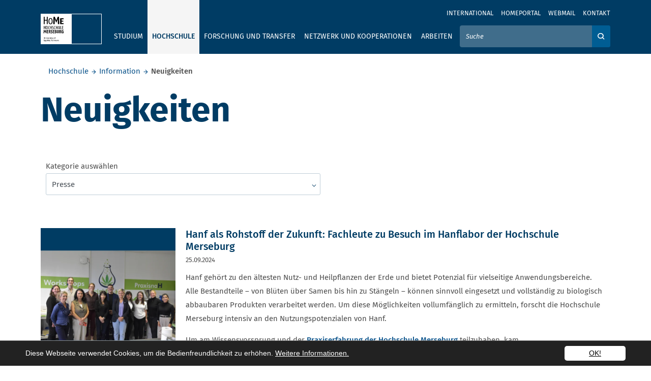

--- FILE ---
content_type: text/html; charset=utf-8
request_url: https://www.hs-merseburg.de/hochschule/information/neuigkeiten/presse/seite-4/
body_size: 16514
content:
<!DOCTYPE html>
<html lang="de" prefix="og: http://ogp.me/ns#">
<head>

<meta charset="utf-8">
<!-- 
	——————————————————————————————————
	        | Programmed by XIMA MEDIA GmbH |
	        |         www.xima.de            |
	        ——————————————————————————————————

	This website is powered by TYPO3 - inspiring people to share!
	TYPO3 is a free open source Content Management Framework initially created by Kasper Skaarhoj and licensed under GNU/GPL.
	TYPO3 is copyright 1998-2026 of Kasper Skaarhoj. Extensions are copyright of their respective owners.
	Information and contribution at https://typo3.org/
-->


<link rel="icon" href="/_assets/5b71ab2187a33a4d6fdb3a31ee14b017/img/favicon/favicon.ico" type="image/vnd.microsoft.icon">
<title>Neuigkeiten: Hochschule Merseburg</title>
<meta http-equiv="x-ua-compatible" content="IE=edge">
<meta name="generator" content="TYPO3 CMS">
<meta name="viewport" content="width=device-width, initial-scale=1">
<meta name="robots" content="index,follow">
<meta property="og:title" content="Neuigkeiten">
<meta name="twitter:card" content="summary">
<meta name="format-detection" content="telephone=no">


<link rel="stylesheet" href="/typo3temp/assets/css/884587c822b9e137977998012cb38f8d.css?1768474273" media="all">
<link rel="stylesheet" href="/_assets/5b71ab2187a33a4d6fdb3a31ee14b017/Build/main.css?1768474257" media="all">







        <!-- Matomo -->
        <script type="text/javascript">
            var _paq = window._paq = window._paq || [];
            /* tracker methods like "setCustomDimension" should be called before "trackPageView" */
            _paq.push(['trackPageView']);
            _paq.push(['enableLinkTracking']);
            (function()

            { var u="//matomo.hs-merseburg.de/matomo/"; _paq.push(['setTrackerUrl', u+'matomo.php']);
            _paq.push(['setSiteId', '1']);
            var d=document, g=d.createElement('script'), s=d.getElementsByTagName('script')[0];
            g.type='text/javascript';
            g.async=true; g.src=u+'matomo.js';
            s.parentNode.insertBefore(g,s); })();
        </script>
        <!-- End Matomo Code -->
<link rel="canonical" href="https://www.hs-merseburg.de/hochschule/information/neuigkeiten/presse/seite-4/"/>

<script type="application/ld+json" id="ext-schema-jsonld">{"@context":"https://schema.org/","@type":"WebPage","breadcrumb":{"@type":"BreadcrumbList","itemListElement":[{"@type":"ListItem","item":{"@type":"WebPage","@id":"https://www.hs-merseburg.de/hochschule/ueber-die-hochschule/"},"name":"Hochschule","position":"1"},{"@type":"ListItem","item":{"@type":"WebPage","@id":"https://www.hs-merseburg.de/hochschule/information/"},"name":"Information","position":"2"},{"@type":"ListItem","item":{"@type":"WebPage","@id":"https://www.hs-merseburg.de/hochschule/information/neuigkeiten/"},"name":"Neuigkeiten","position":"3"}]}}</script>
</head>
<body class="default">
<a class="sr-only" href="#page-content"><span>Skip to main content</span></a><header><div class="top-header"><div class="d-flex flex-column"><div class="metanav order-2 order-lg-1"><div class="container metanav__container"><nav class="navbar navbar-expand-lg text-uppercase "><div class="collapse navbar-collapse" id="navbar-meta"><ul class="navbar-nav ml-auto"><li class="nav-item" ><a href="/international/" class="nav-link" title="International">International</a></li><li class="nav-item" ><a href="https://homeportal.hs-merseburg.de/" class="nav-link" title="Homeportal">Homeportal</a></li><li class="nav-item" ><a href="https://webmail.hs-merseburg.de" class="nav-link" title="Webmail">Webmail</a></li><li class="nav-item" ><a href="/kontakt/" class="nav-link" title="Kontakt">Kontakt</a></li><li class="nav-item language-menu"></li></ul><div class="d-lg-none mx-auto text-center"><button
        class="navbar-toggler menu-toggler menu-toggler--bottom mr-auto"
        type="button"
        data-parent="#navbar-main,#navbar-meta"
        data-toggle="collapse"
        data-target="#navbar-main,#navbar-meta"
        aria-expanded="false"
        aria-label="Öffnet und schließt das mobile Menü"><i class="icon-Menu"><span class="sr-only">Öffnet und schließt das mobile Menü</span></i></button></div></div></nav></div></div><div class="mainnav order-1 order-lg-2"><div class="container"><nav class="navbar navbar-expand-lg text-uppercase"><div class="d-lg-none"><a href="/"><div class="navbar-brand icon-HoMe_Logo_small text-white"></div></a></div><div class="d-none d-lg-block"><div class="navbar-brand"><a title="Homepage" href="/"><div class="squareblock"><div class="square left"><img alt="Hochschule Merseburg" src="/_assets/5b71ab2187a33a4d6fdb3a31ee14b017/img/logo/logo_quadtrat_li_inkl_typo.svg" width="60" height="60" /></div><div class="square right"><img alt="Hochschule Merseburg" src="/_assets/5b71ab2187a33a4d6fdb3a31ee14b017/img/logo/logo_quadrat_re.svg" width="60" height="60" /></div></div><div class="font"><img alt="Hochschule Merseburg" src="/_assets/5b71ab2187a33a4d6fdb3a31ee14b017/img/logo/HoMe_Logo_schrift.svg" width="87" height="20" /></div></a></div></div><div class="d-lg-none text-right"><button class="navbar-toggler search-toggler" type="button" data-parent="#navbar-main,#navbar-meta" data-toggle="collapse" data-target="#searchForm" aria-controls="searchForm" aria-expanded="false" aria-label="Öffnet und schließt die Suchbox zum Suchen auf der Webseite"><i class="icon-search"><span class="sr-only">Öffnet und schließt die Suchbox zum Suchen auf der Webseite</span></i></button><button class="navbar-toggler menu-toggler"
        type="button"
        data-parent="#navbar-main,#navbar-meta"
        data-toggle="collapse"
        data-target="#navbar-main,#navbar-meta"
        aria-expanded="false"
        aria-label="Öffnet und schließt das mobile Menü"><i class="icon-Menu"><span class="sr-only">Öffnet und schließt das mobile Menü</span></i></button></div><div class="collapse navbar-collapse navbar-main" id="navbar-main"><ul class="navbar-nav mr-lg-auto"><li class="nav-item "><button data-focus-skip aria-controls="ul-16" aria-expanded="false" data-parent="#navbar-main" data-target="#ul-16" data-toggle="home-collapse" type="button" class="btn icon-arrow_down text-secondary d-lg-none dropdown-open"><span class="sr-only">Ausklappen</span></button><a href="/studium/studiengaenge/"  class="nav-link" data-keyboard>Studium</a><ul id="ul-16" class="home-collapse row mr-lg-auto" aria-expanded="false"><div class="nav-items-contol"><button role="button" type="button" data-close class="doropdown-close"><i class="icon-close"><span class="sr-only">Close navigation</span></i></button></div><div class="nav-items-container"><li class="nav-item link-lg"><a href="/studium/studiengaenge/" class="nav-link">Studium</a></li><li class="nav-item "><button data-focus-skip aria-controls="ul-19" aria-expanded="false" data-parent="#navbar-main" data-target="#ul-19" data-toggle="home-collapse" type="button" class="btn icon-arrow_down text-secondary d-lg-none dropdown-open"><span class="sr-only">Ausklappen</span></button><a href="/studium/studiengaenge/" class="nav-link">Studiengänge</a><ul id="ul-19" class="home-collapse" aria-expanded="false"><li class="nav-item "><a href="http://www.hs-merseburg.de/studium/studiengaenge/Bachelor/" title="Bachelorstudiengänge" class="nav-link">Bachelorstudiengänge</a></li><li class="nav-item "><a href="http://www.hs-merseburg.de/studium/studiengaenge/Master" title="Masterstudiengänge" class="nav-link">Masterstudiengänge</a></li></ul></li><li class="nav-item "><button data-focus-skip aria-controls="ul-20" aria-expanded="false" data-parent="#navbar-main" data-target="#ul-20" data-toggle="home-collapse" type="button" class="btn icon-arrow_down text-secondary d-lg-none dropdown-open"><span class="sr-only">Ausklappen</span></button><a href="/hochschule/projekte/rund-um-gut-beraten/" class="nav-link">Beratung und Information</a><ul id="ul-20" class="home-collapse" aria-expanded="false"><li class="nav-item "><a href="/hochschule/projekte/rund-um-gut-beraten/" title="Rundum gut beraten - Unsere Beratungsangebote" class="nav-link">Rundum gut beraten - Unsere Beratungsangebote</a></li><li class="nav-item "><a href="/studium/beratung-und-information/allgemeine-studienberatung/" title="Allgemeine Studienberatung" class="nav-link">Allgemeine Studienberatung</a></li><li class="nav-item "><a href="/hochschule/information/familiengerechte-hochschule/" title="Studieren mit Kind" class="nav-link">Studieren mit Kind</a></li><li class="nav-item "><a href="/studium/beratung-und-information/studieren-mit-behinderungen-oder-chronischen-erkrankungen/" title="Studieren mit Behinderungen oder chronischen Erkrankungen" class="nav-link">Studieren mit Behinderungen oder chronischen Erkrankungen</a></li><li class="nav-item "><a href="/studium/beratung-und-information/bachelor-master-system/" title="Bachelor-Master-System" class="nav-link">Bachelor-Master-System</a></li><li class="nav-item "><a href="/studium/beratung-und-information/akkreditierung/" title="Akkreditierung" class="nav-link">Akkreditierung</a></li><li class="nav-item "><a href="/studium/beratung-und-information/finanzierung/" title="Finanzierung" class="nav-link">Finanzierung</a></li><li class="nav-item "><a href="/studium/beratung-und-information/wohnen/" title="Wohnen" class="nav-link">Wohnen</a></li><li class="nav-item "><a href="/studium/beratung-und-information/leben/" title="Leben" class="nav-link">Leben</a></li></ul></li><li class="nav-item "><button data-focus-skip aria-controls="ul-21" aria-expanded="false" data-parent="#navbar-main" data-target="#ul-21" data-toggle="home-collapse" type="button" class="btn icon-arrow_down text-secondary d-lg-none dropdown-open"><span class="sr-only">Ausklappen</span></button><a href="/studium/vor-dem-studium/" class="nav-link">Vor dem Studium</a><ul id="ul-21" class="home-collapse" aria-expanded="false"><li class="nav-item "><a href="/studium/vor-dem-studium/angebote-fuer-studieninteressierte/" title="Angebote für Studieninteressierte" class="nav-link">Angebote für Studieninteressierte</a></li><li class="nav-item "><a href="https://hisinone.hs-merseburg.de" title="Online-Bewerbung" class="nav-link">Online-Bewerbung</a></li><li class="nav-item "><a href="/studium/vor-dem-studium/passgenaues-studium/" title="Passgenaues Studium" class="nav-link">Passgenaues Studium</a></li><li class="nav-item "><a href="/studium/vor-dem-studium/wege-zum-studium/" title="Wege zum Studium" class="nav-link">Wege zum Studium</a></li><li class="nav-item "><a href="/studium/vor-dem-studium/bewerbung-und-immatrikulation/" title="Bewerbung und Immatrikulation" class="nav-link">Bewerbung und Immatrikulation</a></li><li class="nav-item "><a href="/studium/vor-dem-studium/internationale-studieninteressierte/" title="Internationale Studieninteressierte" class="nav-link">Internationale Studieninteressierte</a></li><li class="nav-item "><a href="/studium/vor-dem-studium/international-applicants/" title="International applicants" class="nav-link">International applicants</a></li></ul></li><li class="nav-item "><button data-focus-skip aria-controls="ul-22" aria-expanded="false" data-parent="#navbar-main" data-target="#ul-22" data-toggle="home-collapse" type="button" class="btn icon-arrow_down text-secondary d-lg-none dropdown-open"><span class="sr-only">Ausklappen</span></button><a href="/studium/im-studium/" class="nav-link">Im Studium</a><ul id="ul-22" class="home-collapse" aria-expanded="false"><li class="nav-item "><a href="/studium/im-studium/willkommen-an-der-hochschule/" title="Willkommen an der Hochschule" class="nav-link">Willkommen an der Hochschule</a></li><li class="nav-item "><a href="/studium/im-studium/termine-fristen/" title="Termine &amp; Fristen" class="nav-link">Termine &amp; Fristen</a></li><li class="nav-item "><a href="/studium/im-studium/semesterbeitrag-und-rueckmeldung/" title="Semesterbeitrag und Rückmeldung" class="nav-link">Semesterbeitrag und Rückmeldung</a></li><li class="nav-item "><a href="/studium/im-studium/studienorganisation-studierenden-service-point/" title="Studienorganisation / Studierenden-Service-Point" class="nav-link">Studienorganisation / Studierenden-Service-Point</a></li><li class="nav-item "><a href="/studium/im-studium/studierendensekretariat/" title="Studierendensekretariat" class="nav-link">Studierendensekretariat</a></li><li class="nav-item "><a href="/studium/im-studium/pruefungsamt/" title="Prüfungsamt" class="nav-link">Prüfungsamt</a></li><li class="nav-item "><a href="/studium/im-studium/angebote-fuer-studierende/" title="Angebote für Studierende" class="nav-link">Angebote für Studierende</a></li><li class="nav-item "><a href="/studium/nach-dem-studium/karriere/studienzweifel/" title="Studienzweifel" class="nav-link">Studienzweifel</a></li><li class="nav-item "><a href="/studium/im-studium/studentische-vereinigungen/" title="Studentische Vereinigungen" class="nav-link">Studentische Vereinigungen</a></li><li class="nav-item "><a href="/studium/im-studium/studierendenvertretungen/" title="Studierendenvertretungen" class="nav-link">Studierendenvertretungen</a></li></ul></li><li class="nav-item "><button data-focus-skip aria-controls="ul-23" aria-expanded="false" data-parent="#navbar-main" data-target="#ul-23" data-toggle="home-collapse" type="button" class="btn icon-arrow_down text-secondary d-lg-none dropdown-open"><span class="sr-only">Ausklappen</span></button><a href="/studium/nach-dem-studium/" class="nav-link">Nach dem Studium</a><ul id="ul-23" class="home-collapse" aria-expanded="false"><li class="nav-item "><a href="http://www.hs-merseburg.de/studium/studiengaenge/Master" title="Master" class="nav-link">Master</a></li><li class="nav-item "><a href="/studium/nach-dem-studium/karriere/" title="Karriere" class="nav-link">Karriere</a></li><li class="nav-item "><a href="/hochschule/einrichtungen/weiterbildung/" title="Weiterbildung" class="nav-link">Weiterbildung</a></li><li class="nav-item "><a href="/studium/nach-dem-studium/karriere/karrieremesse/" title="Karrieremesse" class="nav-link">Karrieremesse</a></li><li class="nav-item "><a href="/forschung-und-transfer/forschung/promovieren/" title="Promotion" class="nav-link">Promotion</a></li><li class="nav-item "><a href="/studium/nach-dem-studium/alumni/" title="Alumni" class="nav-link">Alumni</a></li></ul></li></div></ul></li><li class="nav-item active"><button data-focus-skip aria-controls="ul-15" aria-expanded="false" data-parent="#navbar-main" data-target="#ul-15" data-toggle="home-collapse" type="button" class="btn icon-arrow_down text-secondary d-lg-none dropdown-open"><span class="sr-only">Ausklappen</span></button><a href="/hochschule/ueber-die-hochschule/"  class="nav-link" data-keyboard>Hochschule</a><ul id="ul-15" class="home-collapse row mr-lg-auto" aria-expanded="false"><div class="nav-items-contol"><button role="button" type="button" data-close class="doropdown-close"><i class="icon-close"><span class="sr-only">Close navigation</span></i></button></div><div class="nav-items-container"><li class="nav-item link-lg"><a href="/hochschule/ueber-die-hochschule/" class="nav-link">Hochschule</a></li><li class="nav-item active"><button data-focus-skip aria-controls="ul-24" aria-expanded="false" data-parent="#navbar-main" data-target="#ul-24" data-toggle="home-collapse" type="button" class="btn icon-arrow_down text-secondary d-lg-none dropdown-open"><span class="sr-only">Ausklappen</span></button><a href="/hochschule/information/" class="nav-link">Information</a><ul id="ul-24" class="home-collapse" aria-expanded="false"><li class="nav-item active"><strong class="nav-link">Neuigkeiten</strong></li><li class="nav-item "><a href="/hochschule/information/veranstaltungen/" title="Veranstaltungen" class="nav-link">Veranstaltungen</a></li><li class="nav-item "><a href="/hochschule/information/medien-und-publikationen/" title="Medien und Publikationen" class="nav-link">Medien und Publikationen</a></li><li class="nav-item "><a href="/hochschule/information/stellenausschreibungen/" title="Stellenausschreibungen" class="nav-link">Stellenausschreibungen</a></li><li class="nav-item "><a href="/hochschule/information/medien-und-publikationen/amtliche-bekanntmachungen/" title="Amtliche Bekanntmachungen" class="nav-link">Amtliche Bekanntmachungen</a></li><li class="nav-item "><a href="/hochschule/information/weiterbildungsangebote/" title="Weiterbildungsangebote" class="nav-link">Weiterbildungsangebote</a></li><li class="nav-item "><a href="/hochschule/information/personenverzeichnis/" title="Personenverzeichnis" class="nav-link">Personenverzeichnis</a></li><li class="nav-item "><a href="/hochschule/information/campus/" title="Campus" class="nav-link">Campus</a></li><li class="nav-item "><a href="/hochschule/information/interessenvertretungen/" title="Interessenvertretungen" class="nav-link">Interessenvertretungen</a></li><li class="nav-item "><a href="/hochschule/information/chancengerechtigkeit/" title="Gleichstellung" class="nav-link">Gleichstellung</a></li><li class="nav-item "><a href="/hochschule/information/mint-foerderung/" title="MINT-Förderung" class="nav-link">MINT-Förderung</a></li><li class="nav-item "><a href="/hochschule/information/gesunde-hochschule/" title="Gesunde Hochschule" class="nav-link">Gesunde Hochschule</a></li><li class="nav-item "><a href="/hochschule/information/familiengerechte-hochschule/" title="Familiengerechte Hochschule" class="nav-link">Familiengerechte Hochschule</a></li><li class="nav-item "><a href="/hochschule/information/wahlen/" title="Wahlen" class="nav-link">Wahlen</a></li><li class="nav-item "><a href="/hochschule/information/qualitaetsmanagement/" title="Qualitätsmanagement" class="nav-link">Qualitätsmanagement</a></li></ul></li><li class="nav-item "><button data-focus-skip aria-controls="ul-145" aria-expanded="false" data-parent="#navbar-main" data-target="#ul-145" data-toggle="home-collapse" type="button" class="btn icon-arrow_down text-secondary d-lg-none dropdown-open"><span class="sr-only">Ausklappen</span></button><a href="/hochschule/ueber-die-hochschule/" class="nav-link">Über die Hochschule</a><ul id="ul-145" class="home-collapse" aria-expanded="false"><li class="nav-item "><a href="/hochschule/ueber-die-hochschule/profil-leitbild/" title="Profil &amp; Leitbild" class="nav-link">Profil &amp; Leitbild</a></li><li class="nav-item "><a href="/hochschule/ueber-die-hochschule/historie/" title="Historie" class="nav-link">Historie</a></li><li class="nav-item "><a href="/hochschule/ueber-die-hochschule/haw/" title="HAW" class="nav-link">HAW</a></li><li class="nav-item "><a href="/hochschule/ueber-die-hochschule/hochschulshop/" title="Hochschulshop" class="nav-link">Hochschulshop</a></li></ul></li><li class="nav-item "><button data-focus-skip aria-controls="ul-27" aria-expanded="false" data-parent="#navbar-main" data-target="#ul-27" data-toggle="home-collapse" type="button" class="btn icon-arrow_down text-secondary d-lg-none dropdown-open"><span class="sr-only">Ausklappen</span></button><a href="/hochschule/einrichtungen/" class="nav-link">Einrichtungen</a><ul id="ul-27" class="home-collapse" aria-expanded="false"><li class="nav-item "><a href="/hochschule/einrichtungen/labore-und-versuchsfelder/" title="Labore und Versuchsfelder" class="nav-link">Labore und Versuchsfelder</a></li><li class="nav-item "><a href="/hochschule/einrichtungen/international-office-language-centre/" title="International Office / Language Centre" class="nav-link">International Office / Language Centre</a></li><li class="nav-item "><a href="/hochschule/einrichtungen/hochschulbibliothek/" title="Hochschulbibliothek" class="nav-link">Hochschulbibliothek</a></li><li class="nav-item "><a href="/hochschule/einrichtungen/hochschulmarketing-und-kommunikation/" title="Hochschulmarketing und Kommunikation" class="nav-link">Hochschulmarketing und Kommunikation</a></li><li class="nav-item "><a href="/hochschule/einrichtungen/hochschulsportzentrum/" title="Hochschulsportzentrum" class="nav-link">Hochschulsportzentrum</a></li><li class="nav-item "><a href="/hochschule/einrichtungen/it-servicezentrum/" title="IT-Servicezentrum" class="nav-link">IT-Servicezentrum</a></li><li class="nav-item "><a href="/hochschule/einrichtungen/weiterbildung/" title="Weiterbildung" class="nav-link">Weiterbildung</a></li></ul></li><li class="nav-item "><button data-focus-skip aria-controls="ul-25" aria-expanded="false" data-parent="#navbar-main" data-target="#ul-25" data-toggle="home-collapse" type="button" class="btn icon-arrow_down text-secondary d-lg-none dropdown-open"><span class="sr-only">Ausklappen</span></button><a href="/hochschule/organisation/organigramm/" class="nav-link">Organisation</a><ul id="ul-25" class="home-collapse" aria-expanded="false"><li class="nav-item "><a href="/hochschule/organisation/rektorat/" title="Rektorat" class="nav-link">Rektorat</a></li><li class="nav-item "><a href="/hochschule/organisation/verwaltung/" title="Verwaltung" class="nav-link">Verwaltung</a></li><li class="nav-item "><a href="/hochschule/organisation/stabsstellen-und-struktureinheiten/" title="Stabsstellen und Struktureinheiten" class="nav-link">Stabsstellen und Struktureinheiten</a></li><li class="nav-item "><a href="/hochschule/organisation/senat/" title="Senat" class="nav-link">Senat</a></li><li class="nav-item "><a href="/hochschule/organisation/kuratorium/" title="Kuratorium" class="nav-link">Kuratorium</a></li><li class="nav-item "><a href="/hochschule/organisation/organigramm/" title="Organigramm" class="nav-link">Organigramm</a></li></ul></li><li class="nav-item "><button data-focus-skip aria-controls="ul-26" aria-expanded="false" data-parent="#navbar-main" data-target="#ul-26" data-toggle="home-collapse" type="button" class="btn icon-arrow_down text-secondary d-lg-none dropdown-open"><span class="sr-only">Ausklappen</span></button><a href="/hochschule/fachbereiche/" class="nav-link">Fachbereiche</a><ul id="ul-26" class="home-collapse" aria-expanded="false"><li class="nav-item "><a href="/hochschule/fachbereiche/ingenieur-und-naturwissenschaften/" title="Ingenieur- und Naturwissenschaften" class="nav-link">Ingenieur- und Naturwissenschaften</a></li><li class="nav-item "><a href="/hochschule/fachbereiche/soziale-arbeitmedienkultur/" title="Soziale Arbeit.Medien.Kultur" class="nav-link">Soziale Arbeit.Medien.Kultur</a></li><li class="nav-item "><a href="/hochschule/fachbereiche/wirtschaftswissenschaften-und-informationswissenschaften/" title="Wirtschaftswissenschaften und Informationswissenschaften" class="nav-link">Wirtschaftswissenschaften und Informationswissenschaften</a></li></ul></li><li class="nav-item "><button data-focus-skip aria-controls="ul-152" aria-expanded="false" data-parent="#navbar-main" data-target="#ul-152" data-toggle="home-collapse" type="button" class="btn icon-arrow_down text-secondary d-lg-none dropdown-open"><span class="sr-only">Ausklappen</span></button><a href="/hochschule/projekte/" class="nav-link">Projekte</a><ul id="ul-152" class="home-collapse" aria-expanded="false"><li class="nav-item "><a href="/hochschule/projekte/cannabis/" title="Cannabis" class="nav-link">Cannabis</a></li><li class="nav-item "><a href="/hochschule/projekte/case/" title="CASE" class="nav-link">CASE</a></li><li class="nav-item "><a href="/hochschule/projekte/ecoemotion/" title="EcoEmotion" class="nav-link">EcoEmotion</a></li><li class="nav-item "><a href="/hochschule/projekte/fem-power/" title="FEM POWER" class="nav-link">FEM POWER</a></li><li class="nav-item "><a href="/forschung-und-transfer/existenzgruendung/" title="Gründerservice" class="nav-link">Gründerservice</a></li><li class="nav-item "><a href="/hochschule/projekte/h2hub/" title="H₂HUB" class="nav-link">H₂HUB</a></li><li class="nav-item "><a href="/home/" title="I am HoMe" class="nav-link">I am HoMe</a></li><li class="nav-item "><a href="/hochschule/projekte/klimaschutz/" title="Klimaschutz" class="nav-link">Klimaschutz</a></li><li class="nav-item "><a href="/hochschule/projekte/nutzhanf/" title="Nutzhanf" class="nav-link">Nutzhanf</a></li><li class="nav-item "><a href="/hochschule/projekte/pool-in-loop/" title="Pool-in-loop" class="nav-link">Pool-in-loop</a></li><li class="nav-item "><a href="/hochschule/projekte/rund-um-gut-beraten/" title="Rundum gut beraten" class="nav-link">Rundum gut beraten</a></li><li class="nav-item "><a href="/hochschule/projekte/sl2/" title="SL²" class="nav-link">SL²</a></li><li class="nav-item "><a href="/hochschule/projekte/theater-am-campus/" title="Theaterwerkstatt am Campus" class="nav-link">Theaterwerkstatt am Campus</a></li><li class="nav-item "><a href="/hochschule/projekte/zukunftszentrum-digitale-arbeit-sachsen-anhalt/" title="Zukunftszentrum Digitale Arbeit Sachsen-Anhalt" class="nav-link">Zukunftszentrum Digitale Arbeit Sachsen-Anhalt</a></li></ul></li></div></ul></li><li class="nav-item "><button data-focus-skip aria-controls="ul-14" aria-expanded="false" data-parent="#navbar-main" data-target="#ul-14" data-toggle="home-collapse" type="button" class="btn icon-arrow_down text-secondary d-lg-none dropdown-open"><span class="sr-only">Ausklappen</span></button><a href="/forschung-und-transfer/"  class="nav-link" data-keyboard>Forschung und Transfer</a><ul id="ul-14" class="home-collapse row mr-lg-auto" aria-expanded="false"><div class="nav-items-contol"><button role="button" type="button" data-close class="doropdown-close"><i class="icon-close"><span class="sr-only">Close navigation</span></i></button></div><div class="nav-items-container"><li class="nav-item link-lg"><a href="/forschung-und-transfer/" class="nav-link">Forschung und Transfer</a></li><li class="nav-item "><button data-focus-skip aria-controls="ul-361" aria-expanded="false" data-parent="#navbar-main" data-target="#ul-361" data-toggle="home-collapse" type="button" class="btn icon-arrow_down text-secondary d-lg-none dropdown-open"><span class="sr-only">Ausklappen</span></button><a href="/forschung-und-transfer/forschung/" class="nav-link">Forschung</a><ul id="ul-361" class="home-collapse" aria-expanded="false"><li class="nav-item "><a href="/forschung-und-transfer/forschung/schwerpunkte-und-kompetenzen/" title="Schwerpunkte und Kompetenzen" class="nav-link">Schwerpunkte und Kompetenzen</a></li><li class="nav-item "><a href="/forschung-und-transfer/forschung/forschungsaktivitaeten/" title="Forschungsaktivitäten" class="nav-link">Forschungsaktivitäten</a></li><li class="nav-item "><a href="/forschung-und-transfer/forschung/forschungsaktivitaeten/laufende-forschungsprojekte/" title="Forschungsprojekte" class="nav-link">Forschungsprojekte</a></li><li class="nav-item "><a href="/forschung-und-transfer/forschung/internationale-forschung/" title="Internationale Forschung" class="nav-link">Internationale Forschung</a></li><li class="nav-item "><a href="/forschung-und-transfer/forschung/promovieren/" title="Promovieren" class="nav-link">Promovieren</a></li><li class="nav-item "><a href="/forschung-und-transfer/forschung/promotionszentren/" title="Promotionszentren" class="nav-link">Promotionszentren</a></li><li class="nav-item "><a href="/forschung-und-transfer/forschung/angebote-und-leistungen/" title="Angebote und Leistungen" class="nav-link">Angebote und Leistungen</a></li></ul></li><li class="nav-item "><button data-focus-skip aria-controls="ul-362" aria-expanded="false" data-parent="#navbar-main" data-target="#ul-362" data-toggle="home-collapse" type="button" class="btn icon-arrow_down text-secondary d-lg-none dropdown-open"><span class="sr-only">Ausklappen</span></button><a href="/forschung-und-transfer/transfer/" class="nav-link">Transfer</a><ul id="ul-362" class="home-collapse" aria-expanded="false"><li class="nav-item "><a href="/forschung-und-transfer/transfer/kompetenznetzwerk-fuer-angewandte-und-transferorientierte-forschung-kat/" title="Kompetenznetzwerk für Angewandte und Transferorientierte Forschung (KAT)" class="nav-link">Kompetenznetzwerk für Angewandte und Transferorientierte Forschung (KAT)</a></li><li class="nav-item "><a href="/forschung-und-transfer/transfer/innovative-hochschule/" title="Innovative Hochschule" class="nav-link">Innovative Hochschule</a></li></ul></li><li class="nav-item "><button data-focus-skip aria-controls="ul-228" aria-expanded="false" data-parent="#navbar-main" data-target="#ul-228" data-toggle="home-collapse" type="button" class="btn icon-arrow_down text-secondary d-lg-none dropdown-open"><span class="sr-only">Ausklappen</span></button><a href="/forschung-und-transfer/existenzgruendung/" class="nav-link">Existenzgründung</a><ul id="ul-228" class="home-collapse" aria-expanded="false"><li class="nav-item "><a href="/forschung-und-transfer/existenzgruendung/neuigkeiten-vom-gruendungscampus-home/" title="Neuigkeiten vom Gründungscampus HoMe" class="nav-link">Neuigkeiten vom Gründungscampus HoMe</a></li><li class="nav-item "><a href="/forschung-und-transfer/existenzgruendung/veranstaltungen-termine/" title="Veranstaltungen &amp; Termine" class="nav-link">Veranstaltungen &amp; Termine</a></li><li class="nav-item "><a href="/forschung-und-transfer/existenzgruendung/home-startup-service/" title="HoMe Startup Service" class="nav-link">HoMe Startup Service</a></li><li class="nav-item "><a href="/forschung-und-transfer/existenzgruendung/impact-social-cultural-female-entrepreneurship/" title="Impact. Social, Cultural &amp; Female Entrepreneurship" class="nav-link">Impact. Social, Cultural &amp; Female Entrepreneurship</a></li><li class="nav-item "><a href="/forschung-und-transfer/existenzgruendung/exist-women/" title="EXIST-Women" class="nav-link">EXIST-Women</a></li><li class="nav-item "><a href="/forschung-und-transfer/existenzgruendung/geistiges-eigentum-schutzrechte/" title="Geistiges Eigentum &amp; Schutzrechte" class="nav-link">Geistiges Eigentum &amp; Schutzrechte</a></li><li class="nav-item "><a href="/forschung-und-transfer/existenzgruendung/sponsoren-netzwerkpartner/" title="Sponsoren &amp; Netzwerkpartner" class="nav-link">Sponsoren &amp; Netzwerkpartner</a></li></ul></li><li class="nav-item "><button data-focus-skip aria-controls="ul-378" aria-expanded="false" data-parent="#navbar-main" data-target="#ul-378" data-toggle="home-collapse" type="button" class="btn icon-arrow_down text-secondary d-lg-none dropdown-open"><span class="sr-only">Ausklappen</span></button><a href="/forschung-und-transfer/wissenschaftskommunikation/" class="nav-link">Wissenschaftskommunikation</a><ul id="ul-378" class="home-collapse" aria-expanded="false"><li class="nav-item "><a href="/forschung-und-transfer/wissenschaftskommunikation/nacht-der-forschung/" title="Nacht der Forschung" class="nav-link">Nacht der Forschung</a></li><li class="nav-item "><a href="/forschung-und-transfer/wissenschaftskommunikation/forschungspreis/" title="Forschungspreis" class="nav-link">Forschungspreis</a></li><li class="nav-item "><a href="/forschung-und-transfer/wissenschaftskommunikation/lange-nacht-der-wissenschaften/" title="Lange Nacht der Wissenschaften" class="nav-link">Lange Nacht der Wissenschaften</a></li><li class="nav-item "><a href="/forschung-und-transfer/wissenschaftskommunikation/forschungsmessen/" title="Forschungsmessen" class="nav-link">Forschungsmessen</a></li><li class="nav-item "><a href="/forschung-und-transfer/wissenschaftskommunikation/cube-talks/" title="Cube Talks" class="nav-link">Cube Talks</a></li><li class="nav-item "><a href="/forschung-und-transfer/wissenschaftskommunikation/cube-stories/" title="Cube Stories" class="nav-link">Cube Stories</a></li><li class="nav-item "><a href="/forschung-und-transfer/wissenschaftskommunikation/nachwuchswissenschaftlerkonferenz/" title="Nachwuchswissenschaftlerkonferenz" class="nav-link">Nachwuchswissenschaftlerkonferenz</a></li></ul></li></div></ul></li><li class="nav-item "><button data-focus-skip aria-controls="ul-13" aria-expanded="false" data-parent="#navbar-main" data-target="#ul-13" data-toggle="home-collapse" type="button" class="btn icon-arrow_down text-secondary d-lg-none dropdown-open"><span class="sr-only">Ausklappen</span></button><a href="/netzwerk-und-kooperationen/"  class="nav-link" data-keyboard>Netzwerk und Kooperationen</a><ul id="ul-13" class="home-collapse row mr-lg-auto" aria-expanded="false"><div class="nav-items-contol"><button role="button" type="button" data-close class="doropdown-close"><i class="icon-close"><span class="sr-only">Close navigation</span></i></button></div><div class="nav-items-container"><li class="nav-item link-lg"><a href="/netzwerk-und-kooperationen/" class="nav-link">Netzwerk und Kooperationen</a></li><li class="nav-item "><button data-focus-skip aria-controls="ul-33" aria-expanded="false" data-parent="#navbar-main" data-target="#ul-33" data-toggle="home-collapse" type="button" class="btn icon-arrow_down text-secondary d-lg-none dropdown-open"><span class="sr-only">Ausklappen</span></button><a href="/netzwerk-und-kooperationen/an-institute/" class="nav-link">An-Institute</a><ul id="ul-33" class="home-collapse" aria-expanded="false"><li class="nav-item "><a href="http://www.hs-merseburg.de/netzwerk-und-kooperationen/an-institute/#2831" title="Forschungs- und Beratungszentrum für Maschinen- und Energiesysteme e.V." class="nav-link">Forschungs- und Beratungszentrum für Maschinen- und Energiesysteme e.V.</a></li><li class="nav-item "><a href="http://www.hs-merseburg.de/netzwerk-und-kooperationen/an-institute/#c2834" title="Institut für Angewandte Sexualwissenschaft (IFAS)" class="nav-link">Institut für Angewandte Sexualwissenschaft (IFAS)</a></li><li class="nav-item "><a href="http://www.hs-merseburg.de/netzwerk-und-kooperationen/an-institute/#c3180" title="Institut für Internationale Bildungskooperation e.V." class="nav-link">Institut für Internationale Bildungskooperation e.V.</a></li><li class="nav-item "><a href="http://www.hs-merseburg.de/netzwerk-und-kooperationen/an-institute/#c3183" title="Institut für Polymerwerkstoffe e.V. (IPW)" class="nav-link">Institut für Polymerwerkstoffe e.V. (IPW)</a></li><li class="nav-item "><a href="http://www.hs-merseburg.de/netzwerk-und-kooperationen/an-institute/#c3189" title="Polymer Service GmbH Merseburg (PSM)" class="nav-link">Polymer Service GmbH Merseburg (PSM)</a></li></ul></li><li class="nav-item "><button data-focus-skip aria-controls="ul-34" aria-expanded="false" data-parent="#navbar-main" data-target="#ul-34" data-toggle="home-collapse" type="button" class="btn icon-arrow_down text-secondary d-lg-none dropdown-open"><span class="sr-only">Ausklappen</span></button><a href="/netzwerk-und-kooperationen/institutionen/" class="nav-link">Institutionen</a><ul id="ul-34" class="home-collapse" aria-expanded="false"><li class="nav-item "><a href="/netzwerk-und-kooperationen/institutionen/stiftung-akademie-mitteldeutsche-kunstoffinnovation-amk/" title="Stiftung Akademie Mitteldeutsche Kunstoffinnovation (AMK)" class="nav-link">Stiftung Akademie Mitteldeutsche Kunstoffinnovation (AMK)</a></li><li class="nav-item "><a href="/studium/nach-dem-studium/karriere/" title="Karriere Service" class="nav-link">Karriere Service</a></li><li class="nav-item "><a href="/studium/nach-dem-studium/alumni/" title="Alumni-Netzwerk" class="nav-link">Alumni-Netzwerk</a></li></ul></li><li class="nav-item "><button data-focus-skip aria-controls="ul-931" aria-expanded="false" data-parent="#navbar-main" data-target="#ul-931" data-toggle="home-collapse" type="button" class="btn icon-arrow_down text-secondary d-lg-none dropdown-open"><span class="sr-only">Ausklappen</span></button><a href="/netzwerk-und-kooperationen/kompetenzzentren-und-netzwerke/" class="nav-link">Kompetenzzentren und -netzwerke</a><ul id="ul-931" class="home-collapse" aria-expanded="false"><li class="nav-item "><a href="/forschung-und-transfer/transfer/kompetenznetzwerk-fuer-angewandte-und-transferorientierte-forschung-kat/" title="Kompetenznetzwerk für Angewandte und Transferorientierte Forschung (KAT)" class="nav-link">Kompetenznetzwerk für Angewandte und Transferorientierte Forschung (KAT)</a></li><li class="nav-item "><a href="/netzwerk-und-kooperationen/kompetenzzentren-und-netzwerke/kompetenzzentrum-fuer-informationswissenschaften-kiw/" title="Kompetenzzentrum für Informationswissenschaften (KIW)" class="nav-link">Kompetenzzentrum für Informationswissenschaften (KIW)</a></li></ul></li><li class="nav-item "><button data-focus-skip aria-controls="ul-35" aria-expanded="false" data-parent="#navbar-main" data-target="#ul-35" data-toggle="home-collapse" type="button" class="btn icon-arrow_down text-secondary d-lg-none dropdown-open"><span class="sr-only">Ausklappen</span></button><a href="/netzwerk-und-kooperationen/kooperationspartner/" class="nav-link">Kooperationspartner</a><ul id="ul-35" class="home-collapse" aria-expanded="false"><li class="nav-item "><a href="/netzwerk-und-kooperationen/kooperationspartner/bestehende-kooperationen/" title="Bestehende Kooperationen" class="nav-link">Bestehende Kooperationen</a></li><li class="nav-item "><a href="/netzwerk-und-kooperationen/kooperationspartner/kooperationspartner-werden/" title="Kooperationspartner werden" class="nav-link">Kooperationspartner werden</a></li><li class="nav-item "><a href="/hochschule/information/weiterbildungsangebote/duales-verbundmodell/" title="Praxispartner für dual Studierende" class="nav-link">Praxispartner für dual Studierende</a></li></ul></li><li class="nav-item "><button data-focus-skip aria-controls="ul-36" aria-expanded="false" data-parent="#navbar-main" data-target="#ul-36" data-toggle="home-collapse" type="button" class="btn icon-arrow_down text-secondary d-lg-none dropdown-open"><span class="sr-only">Ausklappen</span></button><a href="/netzwerk-und-kooperationen/foerderungen/" class="nav-link">Förderungen</a><ul id="ul-36" class="home-collapse" aria-expanded="false"><li class="nav-item "><a href="/netzwerk-und-kooperationen/foerderungen/foerderkreis-der-hochschule-merseburg/" title="Förderkreis der Hochschule Merseburg" class="nav-link">Förderkreis der Hochschule Merseburg</a></li><li class="nav-item "><a href="/studium/beratung-und-information/finanzierung/deutschlandstipendium/" title="Deutschlandstipendium" class="nav-link">Deutschlandstipendium</a></li><li class="nav-item "><a href="/netzwerk-und-kooperationen/foerderungen/" title="Förderungen und Spenden" class="nav-link">Förderungen und Spenden</a></li></ul></li></div></ul></li><li class="nav-item "><button data-focus-skip aria-controls="ul-2336" aria-expanded="false" data-parent="#navbar-main" data-target="#ul-2336" data-toggle="home-collapse" type="button" class="btn icon-arrow_down text-secondary d-lg-none dropdown-open"><span class="sr-only">Ausklappen</span></button><a href="/arbeiten/ankommen/arbeiten/"  class="nav-link" data-keyboard>Arbeiten</a><ul id="ul-2336" class="home-collapse row mr-lg-auto" aria-expanded="false"><div class="nav-items-contol"><button role="button" type="button" data-close class="doropdown-close"><i class="icon-close"><span class="sr-only">Close navigation</span></i></button></div><div class="nav-items-container"><li class="nav-item link-lg"><a href="/arbeiten/ankommen/arbeiten/" class="nav-link">Arbeiten</a></li><li class="nav-item "><button data-focus-skip aria-controls="ul-2381" aria-expanded="false" data-parent="#navbar-main" data-target="#ul-2381" data-toggle="home-collapse" type="button" class="btn icon-arrow_down text-secondary d-lg-none dropdown-open"><span class="sr-only">Ausklappen</span></button><a href="/arbeiten/ankommen/" class="nav-link">Bewerben und Ankommen</a><ul id="ul-2381" class="home-collapse" aria-expanded="false"><li class="nav-item "><a href="/arbeiten/ankommen/arbeiten/" title="Arbeiten an der Hochschule Merseburg" class="nav-link">Arbeiten an der Hochschule Merseburg</a></li><li class="nav-item "><a href="/hochschule/information/stellenausschreibungen/" title="Stellenausschreibungen" class="nav-link">Stellenausschreibungen</a></li><li class="nav-item "><a href="/hochschule/information/stellenausschreibungen/berufungsmonitor/" title="Berufungsmonitor" class="nav-link">Berufungsmonitor</a></li><li class="nav-item "><a href="/arbeiten/ankommen/neuberufene/" title="Neuberufene" class="nav-link">Neuberufene</a></li><li class="nav-item "><a href="/arbeiten/ankommen/onboarding/" title="Ankommen, Orientieren, Kennenlernen" class="nav-link">Ankommen, Orientieren, Kennenlernen</a></li><li class="nav-item "><a href="/hochschule/information/campus/" title="Campus" class="nav-link">Campus</a></li></ul></li><li class="nav-item "><button data-focus-skip aria-controls="ul-2387" aria-expanded="false" data-parent="#navbar-main" data-target="#ul-2387" data-toggle="home-collapse" type="button" class="btn icon-arrow_down text-secondary d-lg-none dropdown-open"><span class="sr-only">Ausklappen</span></button><a href="/arbeiten/leben/" class="nav-link">Arbeiten und Leben</a><ul id="ul-2387" class="home-collapse" aria-expanded="false"><li class="nav-item "><a href="/hochschule/information/familiengerechte-hochschule/" title="Familie und Beruf" class="nav-link">Familie und Beruf</a></li><li class="nav-item "><a href="/hochschule/information/gesunde-hochschule/" title="Gesunde Hochschule" class="nav-link">Gesunde Hochschule</a></li><li class="nav-item "><a href="/hochschule/einrichtungen/international-office-language-centre/" title="International Office | Language Centre" class="nav-link">International Office | Language Centre</a></li><li class="nav-item "><a href="/hochschule/information/weiterbildungsangebote/" title="Weiterbildungsangebote" class="nav-link">Weiterbildungsangebote</a></li></ul></li><li class="nav-item "><button data-focus-skip aria-controls="ul-2397" aria-expanded="false" data-parent="#navbar-main" data-target="#ul-2397" data-toggle="home-collapse" type="button" class="btn icon-arrow_down text-secondary d-lg-none dropdown-open"><span class="sr-only">Ausklappen</span></button><a href="/arbeiten/arbeitsgebiete/" class="nav-link">Jobs@HoMe</a><ul id="ul-2397" class="home-collapse" aria-expanded="false"><li class="nav-item "><a href="/arbeiten/arbeitsgebiete/professur/" title="Professor*in werden" class="nav-link">Professor*in werden</a></li><li class="nav-item "><a href="/arbeiten/arbeitsgebiete/lehre-und-forschung/" title="Lehre und Forschung" class="nav-link">Lehre und Forschung</a></li><li class="nav-item "><a href="/arbeiten/arbeitsgebiete/hochschulleben/" title="Hochschulleben und Campus" class="nav-link">Hochschulleben und Campus</a></li><li class="nav-item "><a href="/arbeiten/arbeitsgebiete/hochschul-it/" title="Hochschul-IT voranbringen" class="nav-link">Hochschul-IT voranbringen</a></li></ul></li></div></ul></li></ul><div class="tx_solr">
    
	
    <form method="get" class="searchform form-inline my-2 my-lg-0 d-none d-lg-block" id="tx-solr-search-form-pi-results" action="/suche/" data-suggest="/suche/suggest.json" data-suggest-header="Top Results" accept-charset="utf-8">
        <input type="hidden" name="L" value="0"/>
        <input type="hidden" name="id" value="3"/>
        <div class="input-group">
            <label for="searchbox-desktop" class="sr-only">
                Geben Sie hier Ihren Suchbegriff ein
            </label>
        <input class="form-control tx-solr-suggest" id="searchbox-desktop" type="search"
               placeholder="Suche"
               aria-label="Suche"
               name="tx_solr[q]"
               value="">
            <div class="input-group-append">
                <button class="input-group-text my-2 my-sm-0" type="submit"><i class="icon-search"><span class="sr-only">Auf der Webseite suchen</span></i>
                </button>
            </div>
        </div>
    </form>


</div></div></nav></div></div></div><div class="collapse navbar-collapse" id="searchForm"><div class="tx_solr">
    
	
    <form method="get" class="searchform" id="tx-solr-search-form-pi-results-2" action="/suche/" data-suggest="/suche/suggest.json" data-suggest-header="Top Results" accept-charset="utf-8">
        <input type="hidden" name="L" value="0"/>
        <input type="hidden" name="id" value="3"/>
        <div class="input-group">
            <label for="searchbox-mobile" class="sr-only">
                Geben Sie hier Ihren Suchbegriff ein
            </label>
        <input class="form-control tx-solr-suggest" id="searchbox-mobile" type="search"
               placeholder="Suche"
               aria-label="Suche"
               name="tx_solr[q]"
               value="">
            <div class="input-group-append">
                <button class="input-group-text btn" type="submit"><i class="icon-search"><span class="sr-only">Auf der Webseite suchen</span></i>
                </button>
            </div>
        </div>
    </form>


</div></div></div></header><main class="relative"><div class="container"><nav class="home-nav-breadcrumb" aria-label="Breadcrumb"><div class="home-nav-breadcrumb-outer"><div class="home-nav-breadcrumb-middle"><span class="sr-only">Sie befinden sich hier:</span><ol class="breadcrumb"><li class="breadcrumb-item"><a href="/hochschule/ueber-die-hochschule/" title="Zur Hochschule">Hochschule</a></li><li class="breadcrumb-item"><a href="/hochschule/information/" title="Zur Information">Information</a></li><li class="breadcrumb-item active"  aria-current="page"><strong>Neuigkeiten</strong></li></ol></div></div></nav></div><!--TYPO3SEARCH_begin--><div class="container"><div class="hero"><h1 class="ml-2 ml-lg-0">Neuigkeiten</h1></div></div><div class="container relative"><div class="content" id="page-content"><div id="c11434"><div class="news csc-default"><div class="col-md-6 form-group"><span>Kategorie auswählen</span><div class="fake-select"><div class="form-control" id="test"><div class="fake-select__links"><a title="@ HoMe" href="/hochschule/information/neuigkeiten/home/">@ HoMe
                                        </a><a title="Chancengerechtigkeit" href="/hochschule/information/neuigkeiten/chancengerechtigkeit/">Chancengerechtigkeit
                                        </a><a title="Forschung" href="/hochschule/information/neuigkeiten/forschung/">Forschung
                                        </a><a title="Förderkreis" href="/hochschule/information/neuigkeiten/foerderkreis/">Förderkreis
                                        </a><a title="Hochschulbibliothek" href="/hochschule/information/neuigkeiten/hochschulbibliothek/">Hochschulbibliothek
                                        </a><a title="Hochschulsport" href="/hochschule/information/neuigkeiten/hochschulsport/">Hochschulsport
                                        </a><a title="IT-Servicezentrum" href="/hochschule/information/neuigkeiten/hochschulrechenzentrum/">IT-Servicezentrum
                                        </a><a title="Ingenieur- und Naturwissenschaften" href="/hochschule/information/neuigkeiten/ingenieur-und-naturwissenschaften/">Ingenieur- und Naturwissenschaften
                                        </a><a title="International" href="/hochschule/information/neuigkeiten/international/">International
                                        </a><a title="Klimaschutz" href="/hochschule/information/neuigkeiten/klimaschutz/">Klimaschutz
                                        </a><a class="fake-select__links--active" title="Presse" href="/hochschule/information/neuigkeiten/presse/">Presse
                                        </a><a title="Projekte" href="/hochschule/information/neuigkeiten/projekte/">Projekte
                                        </a><a title="Soziale Arbeit.Medien.Kultur" href="/hochschule/information/neuigkeiten/soziale-arbeitmedienkultur/">Soziale Arbeit.Medien.Kultur
                                        </a><a title="Stellenausschreibungen" href="/hochschule/information/neuigkeiten/stellenausschreibungen/">Stellenausschreibungen
                                        </a><a title="Studieninteressierte" href="/hochschule/information/neuigkeiten/studieninteressierte/">Studieninteressierte
                                        </a><a title="Weiterbildung" href="/hochschule/information/neuigkeiten/weiterbildung/">Weiterbildung
                                        </a><a title="Wirtschaftswissenschaften und Informationswissenschaften" href="/hochschule/information/neuigkeiten/wirtschaftswissenschaften-und-informationswissenschaften/">Wirtschaftswissenschaften und Informationswissenschaften
                                        </a><a title="Zentraler Beitrag" href="/hochschule/information/neuigkeiten/zentraler-beitrag/">Zentraler Beitrag
                                        </a></div><span class="fake-select__default">Presse</span></div></div></div></div></div><div id="c6062"><div class="news csc-default"><!--TYPO3SEARCH_end--><!--
	=====================
		Partials/List/Item.html
--><div class="teaser--horizontal articletype-0" itemscope="itemscope" itemtype="http://schema.org/Article"><div class="row"><div class="col-3"><div class="xm-responsive-images"><a title="Hanf als Rohstoff der Zukunft: Fachleute zu Besuch im Hanflabor der Hochschule Merseburg" href="/hochschule/information/neuigkeiten/details/hanf-als-rohstoff-der-zukunft-fachleute-zu-besuch-im-hanflabor-der-hochschule-merseburg/"><picture class="responsiveimage"><source srcset="/fileadmin/_processed_/8/d/csm_Hanf_albanische_delegation_zu_Gast_an_der_HoMe_081831f05d.webp" media="(min-width: 320px)" type="image/webp" /><source srcset="/fileadmin/_processed_/8/d/csm_Hanf_albanische_delegation_zu_Gast_an_der_HoMe_4cce233c62.png" media="(min-width: 320px)" /><source srcset="/fileadmin/_processed_/8/d/csm_Hanf_albanische_delegation_zu_Gast_an_der_HoMe_8e88e07d7e.webp" type="image/webp" /><img src="/fileadmin/Allgemein/Aktuelles/2024/Hanf_albanische_delegation_zu_Gast_an_der_HoMe.png" width="6000" height="6000" loading="lazy" alt="" /></picture></a></div></div><div class="col-9"><div class="teaser__text"><h3><a title="Hanf als Rohstoff der Zukunft: Fachleute zu Besuch im Hanflabor der Hochschule Merseburg" href="/hochschule/information/neuigkeiten/details/hanf-als-rohstoff-der-zukunft-fachleute-zu-besuch-im-hanflabor-der-hochschule-merseburg/">Hanf als Rohstoff der Zukunft: Fachleute zu Besuch im Hanflabor der Hochschule Merseburg</a></h3><div class="date">
			25.09.2024
		</div><div itemprop="description"><p>Hanf gehört zu den ältesten Nutz- und Heilpflanzen der Erde und bietet Potenzial für vielseitige Anwendungsbereiche. Alle Bestandteile – von Blüten über Samen bis hin zu Stängeln – können sinnvoll eingesetzt und vollständig zu biologisch abbaubaren Produkten verarbeitet werden. Um diese Möglichkeiten vollumfänglich zu ermitteln, forscht die Hochschule Merseburg intensiv an den Nutzungspotenzialen von Hanf.</p><p>Um am Wissensvorsprung und der <strong><a href="/hochschule/projekte/nutzhanf/">Praxiserfahrung der Hochschule Merseburg</a></strong> teilzuhaben, kam…</p></div><a class="more" title="Hanf als Rohstoff der Zukunft: Fachleute zu Besuch im Hanflabor der Hochschule Merseburg" href="/hochschule/information/neuigkeiten/details/hanf-als-rohstoff-der-zukunft-fachleute-zu-besuch-im-hanflabor-der-hochschule-merseburg/">
			Mehr
		</a></div></div></div></div><!--
	=====================
		Partials/List/Item.html
--><div class="teaser--horizontal articletype-0" itemscope="itemscope" itemtype="http://schema.org/Article"><div class="row"><div class="col-3"><div class="xm-responsive-images"><a title="Merseburger Digitaltage 2024 strahlen weit über die Region hinaus" href="/hochschule/information/neuigkeiten/details/merseburger-digitaltage-strahlen-weit-ueber-die-region-hinaus/"><picture class="responsiveimage"><source srcset="/fileadmin/_processed_/a/b/csm_Merseburger_Digitaltage_2024_f11bba2e44.webp" media="(min-width: 320px)" type="image/webp" /><source srcset="/fileadmin/_processed_/a/b/csm_Merseburger_Digitaltage_2024_f498f334df.jpg" media="(min-width: 320px)" /><source srcset="/fileadmin/_processed_/a/b/csm_Merseburger_Digitaltage_2024_59211277b5.webp" type="image/webp" /><img title="Merseburger Digitaltage 2024" alt="Merseburger Digitaltage 2024" src="/fileadmin/Allgemein/Aktuelles/2024/Merseburger_Digitaltage_2024.jpg" width="2900" height="1934" loading="lazy" /></picture></a></div></div><div class="col-9"><div class="teaser__text"><h3><a title="Merseburger Digitaltage 2024 strahlen weit über die Region hinaus" href="/hochschule/information/neuigkeiten/details/merseburger-digitaltage-strahlen-weit-ueber-die-region-hinaus/">Merseburger Digitaltage 2024 strahlen weit über die Region hinaus</a></h3><div class="date">
			30.08.2024
		</div><div itemprop="description"><p>„Smart City und Digitale Verwaltung – Wir machen es vor!“</p></div><a class="more" title="Merseburger Digitaltage 2024 strahlen weit über die Region hinaus" href="/hochschule/information/neuigkeiten/details/merseburger-digitaltage-strahlen-weit-ueber-die-region-hinaus/">
			Mehr
		</a></div></div></div></div><!--
	=====================
		Partials/List/Item.html
--><div class="teaser--horizontal articletype-0" itemscope="itemscope" itemtype="http://schema.org/Article"><div class="row"><div class="col-3"><div class="xm-responsive-images"><a title="Erfolgsgeschichte des KAT-Netzwerkes wird weitergeschrieben" href="/hochschule/information/neuigkeiten/details/foerderbescheid-kat/"><picture class="responsiveimage"><source srcset="/fileadmin/_processed_/4/a/csm_KAT_2024_68775d4131.webp" media="(min-width: 320px)" type="image/webp" /><source srcset="/fileadmin/_processed_/4/a/csm_KAT_2024_6867d389dc.png" media="(min-width: 320px)" /><source srcset="/fileadmin/_processed_/4/a/csm_KAT_2024_f2d233dcb3.webp" type="image/webp" /><img title="Erfolgsgeschichte des KAT-Netzwerkes" alt="Wissenschaftsminister Prof. Dr. Armin Willingmann, Prof. Dr. Frieder Stolzenburg (Prorektor für Forschung und Chancengleichheit der Hochschule Harz), Prof. Dr. Folker Roland (Rektor der Hochschule Harz), Prof. Dr. Markus Krabbes (Rektor der Hochschule Merseburg), Prof. Dr. Markus Holz (Projektleiter KAT der Hochschule Anhalt), Prof. Dr. Manuela Schwartz (Rektorin der Hochschule Magdeburg-Stendal) und Prof. Dr. Jörg Bagdahn (Präsident der Hochschule Anhalt). Foto: Renate Geue" src="/fileadmin/Allgemein/Aktuelles/2024/KAT_2024.png" width="2048" height="2048" loading="lazy" /></picture></a></div></div><div class="col-9"><div class="teaser__text"><h3><a title="Erfolgsgeschichte des KAT-Netzwerkes wird weitergeschrieben" href="/hochschule/information/neuigkeiten/details/foerderbescheid-kat/">Erfolgsgeschichte des KAT-Netzwerkes wird weitergeschrieben</a></h3><div class="date">
			20.08.2024
		</div><div itemprop="description"><p>Wissenschaftsminister übergibt Förderung über 19,8 Mio. Euro für Forschungsnetzwerk der Hochschulen</p></div><a class="more" title="Erfolgsgeschichte des KAT-Netzwerkes wird weitergeschrieben" href="/hochschule/information/neuigkeiten/details/foerderbescheid-kat/">
			Mehr
		</a></div></div></div></div><!--
	=====================
		Partials/List/Item.html
--><div class="teaser--horizontal articletype-0" itemscope="itemscope" itemtype="http://schema.org/Article"><div class="row"><div class="col-3"><div class="xm-responsive-images"><a title="Hochschule Merseburg baut internationale Kontakte aus" href="/hochschule/information/neuigkeiten/details/hochschule-merseburg-baut-internationale-kontakte-aus/"><picture class="responsiveimage"><source srcset="/fileadmin/_processed_/0/d/csm_Prof._Dr._Markus_Krabbes_freuen_sich_ueber_die_Zusammenarbeit-2-2_9cbcf74e02.webp" media="(min-width: 320px)" type="image/webp" /><source srcset="/fileadmin/_processed_/0/d/csm_Prof._Dr._Markus_Krabbes_freuen_sich_ueber_die_Zusammenarbeit-2-2_488a75421c.jpg" media="(min-width: 320px)" /><source srcset="/fileadmin/_processed_/0/d/csm_Prof._Dr._Markus_Krabbes_freuen_sich_ueber_die_Zusammenarbeit-2-2_a936a7d0d6.webp" type="image/webp" /><img src="/fileadmin/_processed_/0/d/csm_Prof._Dr._Markus_Krabbes_freuen_sich_ueber_die_Zusammenarbeit-2-2_2863ac65c3.jpg" width="1363" height="1363" loading="lazy" alt="" /></picture></a></div></div><div class="col-9"><div class="teaser__text"><h3><a title="Hochschule Merseburg baut internationale Kontakte aus" href="/hochschule/information/neuigkeiten/details/hochschule-merseburg-baut-internationale-kontakte-aus/">Hochschule Merseburg baut internationale Kontakte aus</a></h3><div class="date">
			07.08.2024
		</div><div itemprop="description"><p>Am 24. Juli 2024 fand im Ming CHENG Institut Halle eine Festveranstaltung zur Gründung einer deutsch-usbekischen Fakultät an der Staatlichen Pädagogischen Universität Taschkent statt. Ziel dieser Fakultät, unter der zukünftigen Leitung von Prof. Ming Cheng, ist die Vertiefung der akademischen Zusammenarbeit in Lehre und Forschung. Dadurch wird es usbekischen Studierenden und Lehrenden ermöglicht, an deutschen Studienprogrammen teilzunehmen, gemeinsame Forschungsprojekte zu realisieren und…</p></div><a class="more" title="Hochschule Merseburg baut internationale Kontakte aus" href="/hochschule/information/neuigkeiten/details/hochschule-merseburg-baut-internationale-kontakte-aus/">
			Mehr
		</a></div></div></div></div><!--
	=====================
		Partials/List/Item.html
--><div class="teaser--horizontal articletype-0" itemscope="itemscope" itemtype="http://schema.org/Article"><div class="row"><div class="col-3"><div class="xm-responsive-images"><a title="Rückblick: Lange Nacht der Wissenschaften 2024 in Halle" href="/hochschule/information/neuigkeiten/details/rueckblick-lange-nacht-der-wissenschaften-2024/"><picture class="responsiveimage"><source srcset="/fileadmin/_processed_/e/2/csm_as_566A2113_3f75406d76.webp" media="(min-width: 320px)" type="image/webp" /><source srcset="/fileadmin/_processed_/e/2/csm_as_566A2113_605dce56e1.jpg" media="(min-width: 320px)" /><source srcset="/fileadmin/_processed_/e/2/csm_as_566A2113_e0de4f6517.webp" type="image/webp" /><img src="/fileadmin/_processed_/e/2/csm_as_566A2113_0541b4f13a.jpg" width="2334" height="2334" loading="lazy" alt="" /></picture></a></div></div><div class="col-9"><div class="teaser__text"><h3><a title="Rückblick: Lange Nacht der Wissenschaften 2024 in Halle" href="/hochschule/information/neuigkeiten/details/rueckblick-lange-nacht-der-wissenschaften-2024/">Rückblick: Lange Nacht der Wissenschaften 2024 in Halle</a></h3><div class="date">
			15.07.2024
		</div><div itemprop="description"><p>Was haben die Themen Wasserstoff, 3D-Druck, das Schülerlabor "Chemie zum Anfassen", Hanf, veränderte Konsumentenbeziehungen und das autonome Lastenrad gemeinsam? Sie bestimmten thematisch den Beitrag der HoMe bei der Langen Nacht der Wissenschaften 2024 in Halle.</p><p>Mitarbeitende und Studierende der Hochschule&nbsp;gaben interessante Einblicke in Forschungsvorhaben, berichteten über aktuelle wissenschaftliche Erkenntnisse und boten kurzweilige Mitmach-Aktionen für die Jüngsten.</p><p>Einen Überblick zu…</p></div><a class="more" title="Rückblick: Lange Nacht der Wissenschaften 2024 in Halle" href="/hochschule/information/neuigkeiten/details/rueckblick-lange-nacht-der-wissenschaften-2024/">
			Mehr
		</a></div></div></div></div><!--
	=====================
		Partials/List/Item.html
--><div class="teaser--horizontal articletype-0" itemscope="itemscope" itemtype="http://schema.org/Article"><div class="row"><div class="col-3"><div class="xm-responsive-images"><a title="Ein Hoch auf unsere Absolventen: Zeugnisübergabe und Auszeichnung der besten Abschlussarbeiten im Fachbereich Ingenieur- und Naturwissenschaften" href="/hochschule/information/neuigkeiten/details/ein-hoch-auf-unsere-absolventen-auszeichnung-der-besten-abschlussarbeiten-im-fachbereich-ingenieur-und-naturwissenschaften/"><picture class="responsiveimage"><source srcset="/fileadmin/_processed_/b/4/csm_Feierliche_Absolventenverabschiedung_des_FB_INW_quadratisch_0875b6fe23.webp" media="(min-width: 320px)" type="image/webp" /><source srcset="/fileadmin/_processed_/b/4/csm_Feierliche_Absolventenverabschiedung_des_FB_INW_quadratisch_460a6f946c.png" media="(min-width: 320px)" /><source srcset="/fileadmin/_processed_/b/4/csm_Feierliche_Absolventenverabschiedung_des_FB_INW_quadratisch_32376eb0f0.webp" type="image/webp" /><img src="/fileadmin/Allgemein/Aktuelles/2024/Feierliche_Absolventenverabschiedung_des_FB_INW_quadratisch.png" width="1401" height="1401" loading="lazy" alt="" /></picture></a></div></div><div class="col-9"><div class="teaser__text"><h3><a title="Ein Hoch auf unsere Absolventen: Zeugnisübergabe und Auszeichnung der besten Abschlussarbeiten im Fachbereich Ingenieur- und Naturwissenschaften" href="/hochschule/information/neuigkeiten/details/ein-hoch-auf-unsere-absolventen-auszeichnung-der-besten-abschlussarbeiten-im-fachbereich-ingenieur-und-naturwissenschaften/">Ein Hoch auf unsere Absolventen: Zeugnisübergabe und Auszeichnung der besten Abschlussarbeiten im Fachbereich Ingenieur- und Naturwissenschaften</a></h3><div class="date">
			12.07.2024
		</div><div itemprop="description"><p>Wann versammeln sich Studierende und Professor*innen aller Studiengänge in einem vollbesetzten Hörsaal? Genau – zur Absolventenfeier und feierlichen Zeugnisübergabe.</p><p>Zum festlichen Abschluss ihres Studiums erhielten 118 Absolventinnen und Absolventen des Fachbereichs Ingenieur- und Naturwissenschaften im Rahmen einer Feierstunde zum Ende des Sommersemesters ihre Abschlusszeugnisse überreicht. Glückwünsche sprachen u. a. der Rektor der Hochschule Merseburg, Prof. Dr. Markus Krabbes, und der…</p></div><a class="more" title="Ein Hoch auf unsere Absolventen: Zeugnisübergabe und Auszeichnung der besten Abschlussarbeiten im Fachbereich Ingenieur- und Naturwissenschaften" href="/hochschule/information/neuigkeiten/details/ein-hoch-auf-unsere-absolventen-auszeichnung-der-besten-abschlussarbeiten-im-fachbereich-ingenieur-und-naturwissenschaften/">
			Mehr
		</a></div></div></div></div><!--
	=====================
		Partials/List/Item.html
--><div class="teaser--horizontal articletype-0" itemscope="itemscope" itemtype="http://schema.org/Article"><div class="row"><div class="col-3"><div class="xm-responsive-images"><a title="Autonome Räder fahren die nächste Runde" href="/hochschule/information/neuigkeiten/details/autonome-raeder-fahren-die-naechste-runde/"><picture class="responsiveimage"><source srcset="/fileadmin/_processed_/a/b/csm_CTM_Front_15489f73d6.webp" media="(min-width: 320px)" type="image/webp" /><source srcset="/fileadmin/_processed_/a/b/csm_CTM_Front_8bafe38461.jpg" media="(min-width: 320px)" /><source srcset="/fileadmin/_processed_/a/b/csm_CTM_Front_a29f268bc2.webp" type="image/webp" /><img src="/fileadmin/_processed_/a/b/csm_CTM_Front_b2c7b5632a.jpg" width="3502" height="3502" loading="lazy" alt="" /></picture></a></div></div><div class="col-9"><div class="teaser__text"><h3><a title="Autonome Räder fahren die nächste Runde" href="/hochschule/information/neuigkeiten/details/autonome-raeder-fahren-die-naechste-runde/">Autonome Räder fahren die nächste Runde</a></h3><div class="date">
			20.06.2024
		</div><div itemprop="description"><p>Start des Projekts „Aura-Hirn 2“ zur Entwicklung modularer Software für automatisierte Lastenräder</p></div><a class="more" title="Autonome Räder fahren die nächste Runde" href="/hochschule/information/neuigkeiten/details/autonome-raeder-fahren-die-naechste-runde/">
			Mehr
		</a></div></div></div></div><!--
	=====================
		Partials/List/Item.html
--><div class="teaser--horizontal articletype-0" itemscope="itemscope" itemtype="http://schema.org/Article"><div class="teaser__text"><h3><a title="Vielfalt ist unsere Normalität: Hochschule Merseburg nimmt am CSD in Köthen teil und hisst Regenbogenflagge" href="/hochschule/information/neuigkeiten/details/vielfalt-ist-unsere-normalitaet-hochschule-merseburg-nimmt-am-csd-in-koethen-teil-und-hisst-regenbogenflagge/">Vielfalt ist unsere Normalität: Hochschule Merseburg nimmt am CSD in Köthen teil und hisst Regenbogenflagge</a></h3><div class="date">
			17.06.2024
		</div><div itemprop="description"><p>Die Hochschule Merseburg nimmt mit einem Informationsstand zu ihren Studienangeboten und wissenschaftlichen Schwerpunkten an den Christopher Street Days in der Region teil – und hat aus diesem Anlass heute die Regenbogenflagge gehisst.</p><p>Den Auftakt bildet der CSD am 15. Juni in Köthen. Wir freuen uns dort mit einem Stand neben der befreundeten Hochschule Anhalt vertreten zu sein. Als Hochschule ist für uns Offenheit und Vielfalt die notwendige Basis, um stetig sehr gute Lehre und international…</p></div><a class="more" title="Vielfalt ist unsere Normalität: Hochschule Merseburg nimmt am CSD in Köthen teil und hisst Regenbogenflagge" href="/hochschule/information/neuigkeiten/details/vielfalt-ist-unsere-normalitaet-hochschule-merseburg-nimmt-am-csd-in-koethen-teil-und-hisst-regenbogenflagge/">
			Mehr
		</a></div></div><!--
	=====================
		Partials/List/Item.html
--><div class="teaser--horizontal articletype-0" itemscope="itemscope" itemtype="http://schema.org/Article"><div class="row"><div class="col-3"><div class="xm-responsive-images"><a title="Die Region im Blick: Hochschule Merseburg und Partner besiegeln Kooperation" href="/hochschule/information/neuigkeiten/details/die-region-im-blick-hochschule-merseburg-und-partner-besiegeln-kooperation/"><picture class="responsiveimage"><source srcset="/fileadmin/_processed_/5/3/csm_Gruppenfoto_Absichtserklaerung_2.jpg_f71f1f93e7.webp" media="(min-width: 320px)" type="image/webp" /><source srcset="/fileadmin/_processed_/5/3/csm_Gruppenfoto_Absichtserklaerung_2.jpg_4dec3bacd4.png" media="(min-width: 320px)" /><source srcset="/fileadmin/_processed_/5/3/csm_Gruppenfoto_Absichtserklaerung_2.jpg_973f8afae9.webp" type="image/webp" /><img src="/fileadmin/Allgemein/Aktuelles/2024/Gruppenfoto_Absichtserklaerung_2.jpg.png" width="4000" height="4000" loading="lazy" alt="" /></picture></a></div></div><div class="col-9"><div class="teaser__text"><h3><a title="Die Region im Blick: Hochschule Merseburg und Partner besiegeln Kooperation" href="/hochschule/information/neuigkeiten/details/die-region-im-blick-hochschule-merseburg-und-partner-besiegeln-kooperation/">Die Region im Blick: Hochschule Merseburg und Partner besiegeln Kooperation</a></h3><div class="date">
			31.05.2024
		</div><div itemprop="description"><p>Die Hochschule Merseburg, die Städte Merseburg, Leuna, Bad Lauchstädt, Braunsbedra, Mücheln und Bad Dürrenberg, die Gemeinde Schkopau sowie das Merseburger Innovations- und Technologiezentrum intensivieren und verstetigen ihre Zusammenarbeit</p></div><a class="more" title="Die Region im Blick: Hochschule Merseburg und Partner besiegeln Kooperation" href="/hochschule/information/neuigkeiten/details/die-region-im-blick-hochschule-merseburg-und-partner-besiegeln-kooperation/">
			Mehr
		</a></div></div></div></div><!--
	=====================
		Partials/List/Item.html
--><div class="teaser--horizontal articletype-0" itemscope="itemscope" itemtype="http://schema.org/Article"><div class="row"><div class="col-3"><div class="xm-responsive-images"><a title="Glückwunsch: Bildungsinstitut für inklusive Vielfalt erhält EXIST-Gründungsstipendium" href="/hochschule/information/neuigkeiten/details/bildungsinstitut-fuer-inklusive-vielfalt-erhaelt-exist-gruendungsstipendium/"><picture class="responsiveimage"><source srcset="/fileadmin/_processed_/a/6/csm_Julika_Prantner-Weber_und_Pauline_Seuss_927451ef88.webp" media="(min-width: 320px)" type="image/webp" /><source srcset="/fileadmin/_processed_/a/6/csm_Julika_Prantner-Weber_und_Pauline_Seuss_92cd64f7e3.jpg" media="(min-width: 320px)" /><source srcset="/fileadmin/_processed_/a/6/csm_Julika_Prantner-Weber_und_Pauline_Seuss_9698561480.webp" type="image/webp" /><img src="/fileadmin/Allgemein/Aktuelles/2024/Julika_Prantner-Weber_und_Pauline_Seuss.jpg" width="3120" height="2080" loading="lazy" alt="" /></picture></a></div></div><div class="col-9"><div class="teaser__text"><h3><a title="Glückwunsch: Bildungsinstitut für inklusive Vielfalt erhält EXIST-Gründungsstipendium" href="/hochschule/information/neuigkeiten/details/bildungsinstitut-fuer-inklusive-vielfalt-erhaelt-exist-gruendungsstipendium/">Glückwunsch: Bildungsinstitut für inklusive Vielfalt erhält EXIST-Gründungsstipendium</a></h3><div class="date">
			17.05.2024
		</div><div itemprop="description"><p>Im Hinblick auf Bildung und Sexuelle Bildung bestehen intensive gesellschaftliche Bedarfe. Das gilt noch mehr für Angebote, die explizit „inklusiv“ ausgerichtet sind und dementsprechend keine Menschen ausschließen. So sollen unterschiedliche Herkünfte, Hautfarben, geschlechtliche und sexuelle Identitäten in der Bildung, aber auch gesellschaftliche Barrieren berücksichtigt werden.</p><p>Die Hochschule Merseburg (HoMe) ist für die Entwicklung innovativer Bildungsansätze bekannt. Nun konnte der HoMe…</p></div><a class="more" title="Glückwunsch: Bildungsinstitut für inklusive Vielfalt erhält EXIST-Gründungsstipendium" href="/hochschule/information/neuigkeiten/details/bildungsinstitut-fuer-inklusive-vielfalt-erhaelt-exist-gruendungsstipendium/">
			Mehr
		</a></div></div></div></div><nav aria-label="page navigation" class="d-flex justify-content-between align-items-center my-5"><a href="/hochschule/information/neuigkeiten/presse/seite-3/"
                   title="Zur voherigen Seite"
                   class="page-link p-3 icon-arrow_left" rel="prev"><span class="sr-only">Zur voherigen Seite</span></a><ul class="pagination mb-0"><li class="page-item ml-1"><span class="page-link page-link--dots">…</span></li><li class="page-item ml-1"><a class="page-link"
                   title="Seite 2"
                   href="/hochschule/information/neuigkeiten/presse/seite-2/"
                   >2</a></li><li class="page-item ml-1"><a class="page-link"
                   title="Seite 3"
                   href="/hochschule/information/neuigkeiten/presse/seite-3/"
                   >3</a></li><li class="page-item ml-1 active"><a class="page-link"
                   title="Seite 4"
                   href="/hochschule/information/neuigkeiten/presse/seite-4/"
                    disabled>4</a></li><li class="page-item ml-1"><a class="page-link"
                   title="Seite 5"
                   href="/hochschule/information/neuigkeiten/presse/seite-5/"
                   >5</a></li><li class="page-item ml-1"><a class="page-link"
                   title="Seite 6"
                   href="/hochschule/information/neuigkeiten/presse/seite-6/"
                   >6</a></li><li class="page-item ml-1"><span class="page-link page-link--dots">…</span></li></ul><a href="/hochschule/information/neuigkeiten/presse/seite-5/"
                   title="Zur nächsten Seite"
                   class="page-link p-3 icon-arrow_right" rel="next"><span class="sr-only">Zur nächsten Seite</span></a></nav><!--TYPO3SEARCH_begin--></div></div></div><div class="social"><div class="d-flex justify-content-center"><div class="csc-default"><div class="sharing"><ul class="orientation-horizontal"><li><div>Teilen</div></li><li class="shariff-button"><a href="https://www.facebook.com/sharer/sharer.php?u=https%3A%2F%2Fwww.hs-merseburg.de%2Fhochschule%2Finformation%2Fneuigkeiten%2Fpresse%2Fseite-4%2F" target="_blank" data-toggle="tooltip" data-placement="bottom" title="Bei Facebook teilen" role="button" aria-label="Bei Facebook teilen"><span class="fa icon-Facebook"></span><span class="share_text">Bei Facebook teilen</span></a></li><li class="shariff-button"><a href="mailto:?subject=Teilen&amp;body=https%3A%2F%2Fwww.hs-merseburg.de%2Fhochschule%2Finformation%2Fneuigkeiten%2F" data-toggle="tooltip" data-placement="bottom"  title="Per E-Mail senden" role="button" aria-label="Per E-Mail senden"><span class="icon-mail"></span><span class="share_text">Per E-Mail senden</span></a></li></ul></div></div><ul class="list-interactive d-none d-lg-block"><li><a href="javascript:window.print()"
                title="Diese Seite drucken"
                class="btn btn-sm btn-primary text-white icon-print"><span class="sr-only">Seite drucken</span></a></li><li><a href="/rss.xml"
                title="RSS-Feed anzeigen"
                class="btn btn-sm btn-primary text-white icon-rss"><span class="sr-only">RSS Feed anzeigen</span></a></li></ul></div></div></div><div class="to-top-wrapper"><a href="#top" class="to-top icon-arrow_up rounded-0 p-4" title="Nach oben"><span class="sr-only">
            Nach oben
        </span></a></div><!--TYPO3SEARCH_end--></main><footer><div class="container"><div class="row"><div class="col-12 col-xl-3"><div class="csc-default"><a href="#collapsingFooterCol1" data-toggle="collapse" aria-expanded="false" aria-controls="collapsingFooterCol1"><div id="c1"><h2 class="collapsingFooterHeadline">
				Kontakt
			</h2></div></a><div class="collapsingFooterCol" id="collapsingFooterCol1"><div id="c5"><p>Hochschule Merseburg<br>University of Applied Sciences</p><p>Eberhard-Leibnitz-Straße 2<br>06217 Merseburg<br>Deutschland</p><p>Telefon: +49 3461 46-0<br>Fax: +49 3461 46-29 06</p><p><a href="/kontakt/" class="link-internal more" title="Kontaktformular">Kontaktformular</a></p></div><div id="c66603"><p><br></p></div><div id="c66604"><h2 class="collapsingFooterHeadline">
				Soziale Medien
			</h2><ul><li class="social-link"><a href="https://www.facebook.com/HochschuleMerseburg/" target="_blank" rel="noreferrer" title="Facebook" class="nav-link"><i class="icon-Facebook text-white"></i>Facebook
                    </a></li><li class="social-link"><a href="https://www.youtube.com/hsmerseburg" target="_blank" rel="noreferrer" title="Youtube" class="nav-link"><i class="icon-Youtube text-white"></i>Youtube
                    </a></li><li class="social-link"><a href="https://www.instagram.com/hochschulemerseburg/" target="_blank" rel="noreferrer" title="Instagram" class="nav-link"><i class="icon-Instagram text-white"></i>Instagram
                    </a></li><li class="social-link"><a href="https://www.linkedin.com/school/hochschule-merseburg" target="_blank" rel="noreferrer" title="LinkedIn" class="nav-link"><i class="icon-LinkedIn text-white"></i>LinkedIn
                    </a></li></ul></div></div></div></div><div class="col-12 col-xl-3"><div class="csc-default"><a href="#collapsingFooterCol2" data-toggle="collapse" aria-expanded="false" aria-controls="collapsingFooterCol2"><div id="c2"><h2 class="collapsingFooterHeadline">
				Hochschule
			</h2></div></a><div class="collapsingFooterCol" id="collapsingFooterCol2"><div id="c6"><ul><li><a href="/hochschule/einrichtungen/hochschulbibliothek/" title="Hochschulbibliothek" class="more"><span>Hochschulbibliothek</span></a></li><li><a href="/hochschule/einrichtungen/hochschulmarketing-und-kommunikation/" title="Hochschulmarketing und Kommunikation" class="more"><span>Hochschulmarketing und Kommunikation</span></a></li><li><a href="/hochschule/einrichtungen/it-servicezentrum/" title="IT-Servicezentrum" class="more"><span>IT-Servicezentrum</span></a></li><li><a href="/hochschule/einrichtungen/hochschulsportzentrum/" title="Sportangebote" class="more"><span>Sportangebote</span></a></li><li><a href="/hochschule/einrichtungen/international-office-language-centre/" title="International Office | Language Centre" class="more"><span>International Office | Language Centre</span></a></li></ul></div><div id="c3982"><p><br></p></div><div id="c3985"><h2 class="collapsingFooterHeadline">
				Fachbereiche
			</h2><ul><li><a href="/hochschule/fachbereiche/ingenieur-und-naturwissenschaften/" title="Ingenieur- und Naturwissenschaften" class="more"><span>Ingenieur- und Naturwissenschaften</span></a></li><li><a href="/hochschule/fachbereiche/soziale-arbeitmedienkultur/" title="Soziale Arbeit.Medien.Kultur" class="more"><span>Soziale Arbeit.Medien.Kultur</span></a></li><li><a href="/hochschule/fachbereiche/wirtschaftswissenschaften-und-informationswissenschaften/" title="Wirtschaftswissenschaften und
Informationswissenschaften" class="more"><span>Wirtschaftswissenschaften und
Informationswissenschaften</span></a></li></ul></div><div id="c3989"><p><br></p></div><div id="c3987"><ul><li><a href="/hochschule/organisation/organigramm/" title="Organisation" class="more"><span>Organisation</span></a></li><li><a href="/hochschule/information/campus/" title="Campus" class="more"><span>Campus</span></a></li><li><a href="/hochschule/ueber-die-hochschule/hochschulshop/" title="Hochschulshop" class="more"><span>Hochschulshop</span></a></li></ul></div></div></div></div><div class="col-12 col-xl-3"><div class="csc-default"><a href="#collapsingFooterCol3" data-toggle="collapse" aria-expanded="false" aria-controls="collapsingFooterCol3"><div id="c3"><h2 class="collapsingFooterHeadline">
				Schnelleinstieg
			</h2></div></a><div class="collapsingFooterCol" id="collapsingFooterCol3"><div id="c3856"><ul><li><a href="/hochschule/information/neuigkeiten/" title="Neuigkeiten" class="more"><span>Neuigkeiten</span></a></li><li><a href="/hochschule/information/veranstaltungen/" title="Veranstaltungskalender" class="more"><span>Veranstaltungskalender</span></a></li><li><a href="/hochschule/information/stellenausschreibungen/" title="Stellenausschreibungen" class="more"><span>Stellenausschreibungen</span></a></li><li><a href="/hochschule/information/medien-und-publikationen/amtliche-bekanntmachungen/" title="Amtliche Bekanntmachungen" class="more"><span>Amtliche Bekanntmachungen</span></a></li><li><a href="/hochschule/information/personenverzeichnis/" title="Personenverzeichnis" class="more"><span>Personenverzeichnis</span></a></li><li><a href="/hochschule/information/weiterbildungsangebote/" title="Weiterbildungsangebote" class="more"><span>Weiterbildungsangebote</span></a></li></ul></div><div id="c3995"><p><br></p></div><div id="c3996"><h2 class="collapsingFooterHeadline">
				Medien
			</h2><ul><li><a href="https://webmail.hs-merseburg.de/" target="_blank" title="Webmail" class="more"><span>Webmail</span></a></li><li><a href="https://sharepoint.hs-merseburg.de" target="_blank" title="Intranet (SharePoint)" class="more"><span>Intranet (SharePoint)</span></a></li><li><a href="https://hisqis.hs-merseburg.de/" target="_blank" title="HIS" class="more"><span>HIS</span></a></li><li><a href="https://homeportal.hs-merseburg.de/" target="_blank" title="HoMe-Portal" class="more"><span>HoMe-Portal</span></a></li><li><a href="https://ilias.hs-merseburg.de/" target="_blank" title="ILIAS" class="more"><span>ILIAS</span></a></li><li><a href="https://medien.hs-merseburg.de/" target="_blank" title="Medienportal" class="more"><span>Medienportal</span></a></li><li><a href="https://www.hs-merseburg.de/hochschule/einrichtungen/hochschulmarketing-und-kommunikation/presse-und-oeffentlichkeitsarbeit/#c57609" target="_blank" title="Newsletter" class="more"><span>Newsletter</span></a></li><li><a href="https://homeportal.hs-merseburg.de/plugins.php/mensaplugin/show" target="_blank" title="Mensa Speiseplan" class="more"><span>Mensa Speiseplan</span></a></li><li><a href="https://password.hs-merseburg.de/" target="_blank" title="Passwortportal" class="more"><span>Passwortportal</span></a></li></ul></div></div></div></div><div class="col-12 col-xl-3"><div class="csc-default"><a href="#collapsingFooterCol4" data-toggle="collapse" aria-expanded="false" aria-controls="collapsingFooterCol4"><div id="c47748"><h2 class="collapsingFooterHeadline">
				Studium
			</h2></div></a><div class="collapsingFooterCol" id="collapsingFooterCol4"><div id="c7"><ul><li><a href="/studium/studiengaenge/" title="Studiengänge" class="more"><span>Studiengänge</span></a></li><li><a href="/hochschule/projekte/rund-um-gut-beraten/" title="Beratung und Information" class="more"><span>Beratung und Information</span></a></li><li><a href="/studium/vor-dem-studium/" title="Vor dem Studium" class="more"><span>Vor dem Studium</span></a></li><li><a href="/studium/im-studium/" title="Im Studium" class="more"><span>Im Studium</span></a></li><li><a href="/studium/nach-dem-studium/" title="Nach dem Studium" class="more"><span>Nach dem Studium</span></a></li></ul></div><div id="c23315"><p><br></p></div><div id="c23345"><h2 class="collapsingFooterHeadline">
				Initiativen
			</h2><ul><li><a href="/studium/beratung-und-information/finanzierung/deutschlandstipendium/" title="Deutschlandstipendium" class="more"><span>Deutschlandstipendium</span></a></li><li><a href="https://mitteldeutschland.com/de" target="_blank" title="Metropolregion Mitteldeutschland" class="more"><span>Metropolregion Mitteldeutschland</span></a></li><li><a href="/forschung-und-transfer/transfer/innovative-hochschule/" title="Innovative Hochschule" class="more"><span>Innovative Hochschule</span></a></li><li><a href="https://www.hrk.de/weltoffene-hochschulen" target="_blank" title="Weltoffene Hochschule" class="more"><span>Weltoffene Hochschule</span></a></li><li><a href="https://www.familie-in-der-hochschule.de/" target="_blank" title="Familie in der Hochschule" class="more"><span>Familie in der Hochschule</span></a></li></ul></div></div></div></div></div><div class="text-center"><small><a href="/sitemap/" title="Sitemap">Sitemap</a><span> | </span><a href="/impressum/" title="Impressum">Impressum</a><span> | </span><a href="/datenschutz/" title="Datenschutz">Datenschutz</a><span> | </span><a href="/barrierefreiheit/" title="Barrierefreiheit">Barrierefreiheit</a><span> | </span><a href="/netiquette/" title="Netiquette">Netiquette</a></small></div><div class="text-center"><small>&copy;&nbsp;Hochschule Merseburg 2026 </small></div></div></footer><script type="text/javascript">
        localizedOptions = {
        
            learnMore: 'Weitere Informationen.',
        
            dismiss: 'OK!',
            message: 'Diese Webseite verwendet Cookies, um die Bedienfreundlichkeit zu erhöhen.',
        
            link: '/datenschutz/',
        
        };

        window.addEventListener("load", (event) => {
            cookieconsent.setOptionsOnTheFly(localizedOptions);
        });
    </script>

<script src="/_assets/5b71ab2187a33a4d6fdb3a31ee14b017/js/swiper.js?1768474258"></script>
<script src="/_assets/5b71ab2187a33a4d6fdb3a31ee14b017/js/home.js?1768474258"></script>
<script src="/_assets/5b71ab2187a33a4d6fdb3a31ee14b017/Build/main.js?1768474257"></script>



</body>
</html>

--- FILE ---
content_type: application/javascript
request_url: https://www.hs-merseburg.de/_assets/5b71ab2187a33a4d6fdb3a31ee14b017/Build/main.js?1768474257
body_size: 2537
content:
/******/ (function() { // webpackBootstrap
/******/ 	"use strict";
// This entry needs to be wrapped in an IIFE because it needs to be isolated against other entry modules.
!function() {

;// ./node_modules/keyboard-focus/index.es.js
function keyboardFocus(document) {
  var hadKeyboardEvent = true;
  var hadFocusVisibleRecently = false;
  var hadFocusVisibleRecentlyTimeout = null;

  /**
   * On `keydown`, set `hadKeyboardEvent`.
   * @param {Event} event
   */
  function onKeyDown(event) {
    // Ignore keypresses if the user is holding down a modifier key.
    if (!event.altKey && !event.ctrlKey && !event.metaKey) {
      hadKeyboardEvent = true;
    }
  }

  /**
   * If at any point a user clicks with a pointing device, ensure that we change
   * the modality away from keyboard.
   */
  function onPointerDown() {
    hadKeyboardEvent = false;
  }

  /**
   * On `focus`, add the `keyboard-focus` attribute to the target if the
   * target received focus as a result of keyboard navigation
   * @param {Event} event
   */
  function onFocus(event) {
    // Prevent IE from focusing the document or HTML element.
    if (event.target !== document && event.target.nodeName !== 'HTML' && hadKeyboardEvent) {
      event.target.setAttribute('keyboard-focus', '');
      hadKeyboardEvent = false;
    }
  }

  /**
   * On `blur`, remove the `keyboard-focus` attribute from the target.
   * @param {Event} event
   */
  function onBlur(event) {
    if (event.target === document || event.target.nodeName === 'HTML') {
      return;
    }
    if (event.target.hasAttribute('keyboard-focus')) {
      // To detect a tab/window switch, we look for a blur event followed
      // rapidly by a visibility change.
      // If we don't see a visibility change within 100ms, it's probably
      // a regular focus change.
      hadFocusVisibleRecently = true;
      clearTimeout(hadFocusVisibleRecentlyTimeout);
      hadFocusVisibleRecentlyTimeout = setTimeout(function () {
        hadFocusVisibleRecently = false;
        clearTimeout(hadFocusVisibleRecentlyTimeout);
      }, 100);
      event.target.removeAttribute('keyboard-focus');
    }
  }

  /**
   * If the user changes tabs, keep track of whether or not keyboard had
   * recently triggered focus.
   */
  function onVisibilityChange() {
    if (document.visibilityState === 'hidden') {
      // If the tab becomes active again, the browser will handle calling
      // focus on the element (Safari actually calls it twice).
      // If this tab change caused a blur, re-enable keyboard focus
      if (hadFocusVisibleRecently) {
        hadKeyboardEvent = true;
      }
      addInitialPointerMoveListeners();
    }
  }

  /**
   * Add a group of listeners to detect usage of any pointing devices.
   * These listeners will be added when the polyfill first loads, and anytime
   * the window is blurred, so that they are active when the window regains
   * focus.
   */
  function addInitialPointerMoveListeners() {
    document.addEventListener('mousemove', onInitialPointerMove);
    document.addEventListener('mousedown', onInitialPointerMove);
    document.addEventListener('mouseup', onInitialPointerMove);
    document.addEventListener('pointermove', onInitialPointerMove);
    document.addEventListener('pointerdown', onInitialPointerMove);
    document.addEventListener('pointerup', onInitialPointerMove);
    document.addEventListener('touchmove', onInitialPointerMove);
    document.addEventListener('touchstart', onInitialPointerMove);
    document.addEventListener('touchend', onInitialPointerMove);
  }
  function removeInitialPointerMoveListeners() {
    document.removeEventListener('mousemove', onInitialPointerMove);
    document.removeEventListener('mousedown', onInitialPointerMove);
    document.removeEventListener('mouseup', onInitialPointerMove);
    document.removeEventListener('pointermove', onInitialPointerMove);
    document.removeEventListener('pointerdown', onInitialPointerMove);
    document.removeEventListener('pointerup', onInitialPointerMove);
    document.removeEventListener('touchmove', onInitialPointerMove);
    document.removeEventListener('touchstart', onInitialPointerMove);
    document.removeEventListener('touchend', onInitialPointerMove);
  }

  /**
   * When the library first loads, assume the user is in keyboard modality.
   * If any event is received from a pointing device (e.g. mouse, pointer,
   * touch), turn off keyboard modality.
   * This accounts for situations where focus enters the page from the URL bar.
   * @param {Event} event
   */
  function onInitialPointerMove(event) {
    // Work around a Safari quirk that fires a mousemove on <html> whenever the
    // window blurs, even if you're tabbing out of the page. ¯\_(ツ)_/¯
    if (event.target.nodeName !== 'HTML') {
      hadKeyboardEvent = false;
      removeInitialPointerMoveListeners();
    }
  }

  /**
   * Subscription when the DOM is ready
   */
  function initialize() {
    document.addEventListener('keydown', onKeyDown, true);
    document.addEventListener('mousedown', onPointerDown, true);
    document.addEventListener('pointerdown', onPointerDown, true);
    document.addEventListener('touchstart', onPointerDown, true);
    document.addEventListener('focus', onFocus, true);
    document.addEventListener('blur', onBlur, true);
    document.addEventListener('visibilitychange', onVisibilityChange, true);
    addInitialPointerMoveListeners();
  }

  /**
   * Callback wrapper for check loaded state
   */
  /* eslint-disable */
  !function load() {
    if (/m/.test(document.readyState)) {
      document.removeEventListener('readystatechange', load) | initialize();
    } else {
      document.addEventListener('readystatechange', load);
    }
  }();
  /* eslint-enable */
}
/* harmony default export */ var index_es = (keyboardFocus);
;// ./extensions/xm_templates_home/Resources/Private/JavaScript/navigation.js
const focusableElements = [...document.querySelectorAll('a[href], button, [tabindex]:not([tabindex="-1"])')];
const hideDropdown = () => {
  document.querySelectorAll('._dropdown').forEach(item => {
    item.classList.remove('_dropdown');
  });
};
const showDropdown = el => {
  const li = el.closest('.nav-item');
  const btn = li.querySelector('.doropdown-close');
  li.classList.add('_dropdown');
  btn.focus();
};
const focusPrev = () => {
  const currentFocusedElement = document.activeElement;
  const currentIndex = focusableElements.indexOf(currentFocusedElement);
  focusableElements[currentIndex - 1].focus();
  if ('focusSkip' in focusableElements[currentIndex - 1].dataset) {
    focusableElements[currentIndex - 2].focus();
  } else {
    focusableElements[currentIndex - 1].focus();
  }
};
const focusNext = () => {
  const currentFocusedElement = document.activeElement;
  const currentIndex = focusableElements.indexOf(currentFocusedElement);
  if (currentIndex !== -1) {
    const nextIndex = (currentIndex + 1) % focusableElements.length;
    const nextElement = focusableElements[nextIndex];
    if ('focusSkip' in nextElement.dataset) {
      focusableElements[nextIndex + 1].focus();
    } else {
      nextElement.focus();
    }
  }
};
const navigation = () => {
  const navLinks = document.querySelectorAll('[data-keyboard]');
  document.addEventListener('click', e => {
    if ('close' in e.target.dataset) {
      hideDropdown();
    }
  });
  navLinks.forEach(link => {
    link.addEventListener('click', e => {
      e.preventDefault();
      hideDropdown();
      showDropdown(e.target);
    });
  });
  document.addEventListener('keydown', e => {
    if ((e.keyCode === 13 || e.keyCode === 40) && 'keyboard' in e.target.dataset) {
      e.preventDefault();
      hideDropdown();
      showDropdown(e.target);
    }
    if (e.keyCode === 27) {
      e.preventDefault();
      hideDropdown();
    }
    if (e.keyCode === 39) {
      focusNext();
    }
    if (e.keyCode === 37) {
      focusPrev();
    }
  });
};
/* harmony default export */ var JavaScript_navigation = (navigation);
;// ./extensions/xm_templates_home/Resources/Private/JavaScript/app.js


window.addEventListener('load', () => {
  index_es(document);
  JavaScript_navigation();
});
}();
// This entry needs to be wrapped in an IIFE because it needs to be isolated against other entry modules.
!function() {
// extracted by mini-css-extract-plugin

}();
/******/ })()
;
//# sourceMappingURL=main.js.map